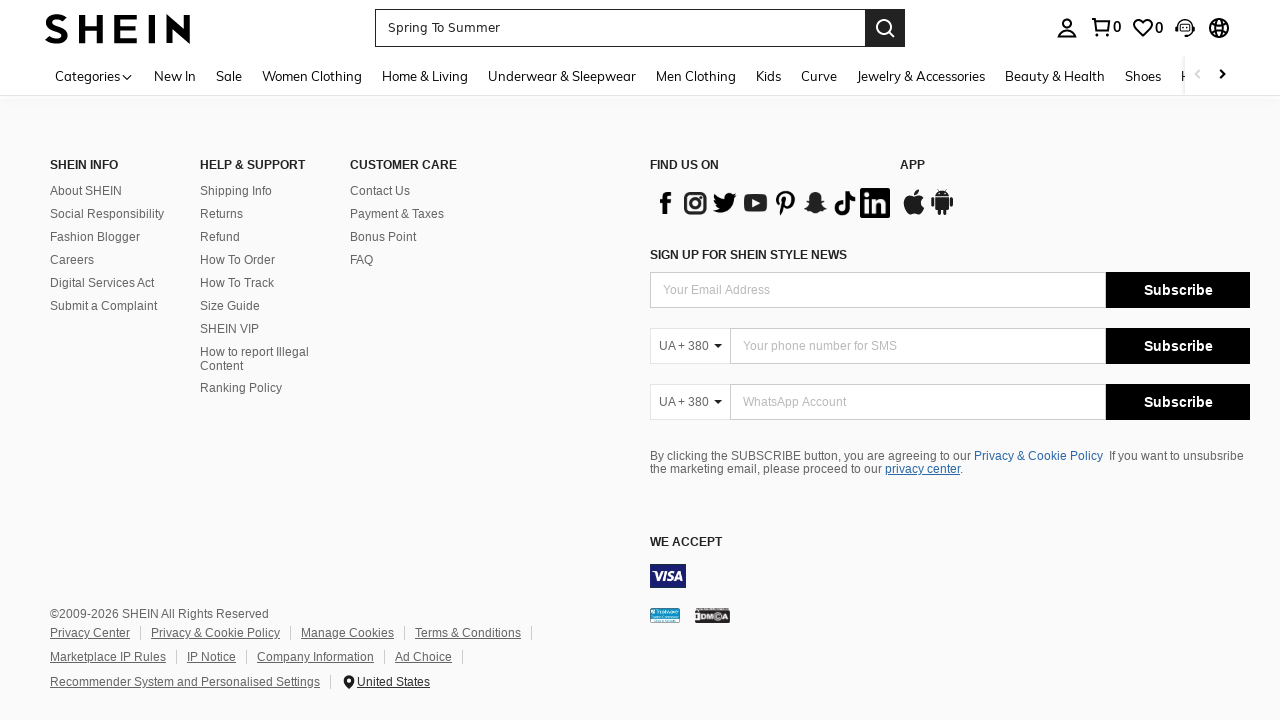

--- FILE ---
content_type: text/javascript; charset=utf-8
request_url: https://roe.shein.com/devices/v3/profile/web?callback=smCB_1768945600644&organization=FPNyuLhAtVnAeldjikus&smdata=W7N7Uu94bq%2BVmrg%2BpkkKvFZgZI6vVFKHgmPf1LF1l5t2PY8cRxcJULZlAH%2BHnmWvvR2lPP8rhvwtSfnsz11G0lexUTdiGlV0nqs%2BclcDT%2B1htILmq%2FEbuvDQeSEcqqvwtMhYnWsWYdMPIAJgiui1SwLWG4Pf7%2FH%2BculbN6U8R90ilLvIxnoDasMj6A8jtfqCRFwnDTQ9O9slsjC17D62VAMGtCauieKjg8tTDrkiiXbnB%2BYmRaCz73D0eKeaGD11Pgs2dth9LEKEBccnHaHE2rNowUYdTRcnjqkMW55ip%2Bv9gQDj6y4WN5950%2FvsPUg3sC9fpKbJ%2F7MYqfEwBaZjTy%2FiEZgqqOwQXLYwC8lFwb3d8gQ2SRfaUVaEjasxNBMoMkxFARPWSjtMy8rkflBKBOGEHeEY%2F1S8zxMoteb%2B0L06wdW4j%2BI4z9bqtdiTotrNuJnxvy3yYaZnF5En0eENxk%2BzyTCNp9D5VZMEQzWcZrEBY5lV3Z3zGfiLtuSB8BCbyLoOTZ%2FLJjlFT13HbqaLOhANv3CKCSQtA6DdVBaPIjeuF5jlijrQ47BKBmiOmce9hvkL2zUwLe4Lov0BeNfDvFDt%2B83YctAEUTXdD7SPUzNBhz58TsGawF7vRFQkuBtMm7ZDkAyeLys32fjLof9m%2FsK65AWVmRUc%2Fe25ZGSBsYpfMTQHAOg2r%2B7Yx7ikm9jj%2FnK%2BRpcORGkEXU%2BZ%2B0IuNgBnokWu1eTdE%2BYNhaYePJYkz8mSWmJ06j5MJzIMyA60HlM3rpkrJR1D%2Bn%2BRiopkhHoronPrRfZTiI6ACn3zf3QhGHQtkPrW0qkAuLp7nIyWxayKWm6Fri6yJeunKsJ0jaov8ZmbKD38waz%2FROChWb4gFD8Rqhpl4s29UZYSZXb1lBioqkVBYB2Gu%2B0w%2Bgd%2BJ8Gyxs10wQCX6XwLJWQesWlepfZeXs8FjicO1GyBI58qt5agDa1vdqlB6Ev9bTUEQmiBMv2SAiXi6YIIcMzD5L02ouEz%2FtAgnOCQy1DfYhqczqY0eiRIuJVy6RceD%2BVUloQye6WOADeIemFfTLibYMTeW9ftq0M54sq08%2Fff%2B4A3Qi%2FPyjT4kAqmhujDpiUDuyM3wSYCiwC6ItlOb%2FZO%2BxneDXnSYvg%2F7BcEJa38wXahWnR%2BX9NpmGw%2BeqH9nd8xMJkMyztDfXe63ARaWhS%2Bc1gC%2F%2BpgSjWMtxPyr9s1gnWEwGLCN9RLDsjl4Q4AEmuSwky35vKuEkqxV8lyqt1Hw0%2FUvILxURw%2BECFqFAGR3FDQdyIFywPA30yKE2qUAgue4i4ky4sMAMtYee%2BEs%2FlUD9S4K0lwWf%2F%2F%2FYTTXbBoXi5txBBkTkWitSAbe1mM1bfyjstk9heNfe9Znac%2B0iqWLqzwZS2x1HEPFJ6rpaSdGRsFZ3NAuOxlbEBc%3D1487577677129&os=web&version=2.0.0
body_size: -152
content:
window['smCB_1768945600644'] && smCB_1768945600644({"code":1100,"detail":{"len":"12","sign":"kqnHTg5SnnBnnV8ta/7z7A==","timestamp":"1487582755342"},"requestId":"4ca71cdc40209ee49f2300be5995c15f"})